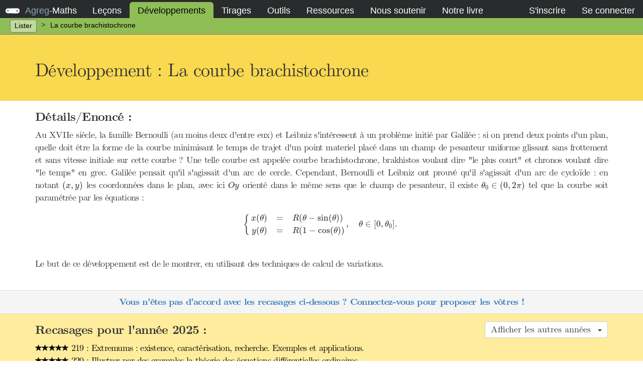

--- FILE ---
content_type: text/html; charset=UTF-8
request_url: https://agreg-maths.fr/developpements/1273
body_size: 6162
content:
<!DOCTYPE html>
<html lang="fr">
<head>
    <title>La courbe brachistochrone</title>
    <meta charset="utf-8" />
    <meta name="viewport" content="width=device-width, initial-scale=1">
    <meta name="csrf-token" content="jAuWCcTd3eBV4La9ljf8XU0lCpQbQilBkMz9Pb9d" />
    <meta name="description" content="Au XVIIe siècle, la famille Bernoulli (au moins deux d'entre eux) et Leibniz s'intéressent à un problème initié par Galilée : si on prend deux points d'un plan, quelle doit être la forme de la courbe minimisant le temps de trajet d'un point materiel placé dans un champ de pesanteur uniforme glissant sans frottement et sans vitesse initiale sur cette courbe ? Une telle courbe est appelée courbe brachistochrone, brakhistos voulant dire "le plus court" et chronos voulant dire "le temps" en grec. Galilée pensait qu'il s'agissait d'un arc de cercle. Cependant, Bernoulli et Leibniz ont prouvé qu'il s'agissait d'un arc de cycloïde : en notant $(x,y)$ les coordonnées dans le plan, avec ici $Oy$ orienté dans le même sens que le champ de pesanteur, il existe $\theta_0 \in (0,2\pi)$ tel que la courbe soit paramétrée par les équations :
$$
    \left\{
    \begin{array}{rcl}
       x(\theta)  & = & R(\theta - \sin(\theta)) \\
       y(\theta)  & = & R(1-\cos(\theta))
    \end{array}, \quad \theta \in [0,\theta_0].
    \right.
$$
Le but de ce développement est de le montrer, en utilisant des techniques de calcul de variations." />
    <link rel="apple-touch-icon" sizes="57x57" href="/assets/favicon/apple-icon-57x57.png">
    <link rel="apple-touch-icon" sizes="60x60" href="/assets/favicon/apple-icon-60x60.png">
    <link rel="apple-touch-icon" sizes="72x72" href="/assets/favicon/apple-icon-72x72.png">
    <link rel="apple-touch-icon" sizes="76x76" href="/assets/favicon/apple-icon-76x76.png">
    <link rel="icon" type="image/png" sizes="192x192"  href="/assets/favicon/android-icon-192x192.png">
    <link rel="icon" type="image/png" sizes="32x32" href="/assets/favicon/favicon-32x32.png">
    <link rel="icon" type="image/png" sizes="96x96" href="/assets/favicon/favicon-96x96.png">
    <link rel="icon" type="image/png" sizes="16x16" href="/assets/favicon/favicon-16x16.png">
    <link rel="manifest" href="/assets/favicon/manifest.json">
    <meta name="msapplication-TileColor" content="#ffffff">
    <meta name="msapplication-TileImage" content="/assets/favicon/ms-icon-144x144.png">
    <meta name="theme-color" content="#ffffff">

    <link media="all" type="text/css" rel="stylesheet" href="https://agreg-maths.fr/assets/css/default.css">
<link media="all" type="text/css" rel="stylesheet" href="https://agreg-maths.fr/assets/css/formValidation.css">
<link media="all" type="text/css" rel="stylesheet" href="https://agreg-maths.fr/assets/css/cmun-serif.css">
<link media="all" type="text/css" rel="stylesheet" href="https://agreg-maths.fr/assets/css/debugbar.css">

</head>
<body>
    
<nav id="navbar">
    <div class="container-fluid">
        <div id="header">
            <button type="button" class="collapsed" data-toggle="collapse" data-target="#navbar-collapsable" aria-expanded="false">
                <span class="sr-only">Activer la navigation</span>
                <span class="icon-bar"></span>
                <span class="icon-bar"></span>
                <span class="icon-bar"></span>
            </button>
            <div id="couteau-suisse">
              <div id="outil1"></div>
              <div id="outil2"></div>
              <div id="outil3"></div>
            </div>
            <a href="/">
                <span>Agreg</span>-<span>Maths</span>
            </a>
        </div>

        <div class="collapse navbar-collapse" id="navbar-collapsable">
            <ul>
                <li >
                    <a href="https://agreg-maths.fr/lecons/annee/2025">Le&ccedil;ons</a>
                </li>
                <li class="active">
                    <a href="https://agreg-maths.fr/developpements">D&eacute;veloppements</a>
                </li>
                <li >
                    <a href="https://agreg-maths.fr/tirages">
                        Tirages
                    </a>
                </li>
                <li >
                    <a href="https://agreg-maths.fr/outils/rekasator/2025">Outils</a>
                </li>
                                <li >
                    <a href="https://agreg-maths.fr/ressources/retours">Ressources</a>
                </li>
                <li>
                    <a href="https://agreg-maths.fr/soutien">Nous soutenir</a>
                </li>
                <li>
                    <a href="https://agreg-maths.fr/livre">Notre livre</a>
                </li>
            </ul>

            <ul>
                            <li >
                    <a href="https://agreg-maths.fr/register" id="navbar-register-link">S'inscrire</a>
                </li>
                <li >
                    <a href="https://agreg-maths.fr/login" id="navbar-login-link" class="login-modal-toggle">Se connecter</a>
                </li>
                        </ul>
        </div>
    </div>
</nav>

<nav id="subnavbar">
    <div class="container-fluid">
        <div id="subnavbar-header">
            <span>Navigation</span>
            <button type="button" class="collapsed" data-toggle="collapse" data-target="#subnavbar-collapsable" aria-expanded="false">
                <span class="sr-only">Activer la sous-navigation</span>
                <span class="icon-bar"></span>
                <span class="icon-bar"></span>
                <span class="icon-bar"></span>
            </button>
        </div>

        <div class="collapse navbar-collapse" id="subnavbar-collapsable">
            <ul>
                <li class="active clickable">
                    <a href="https://agreg-maths.fr/developpements">Lister</a>
                </li>
                <li class="separator"></li>
                <li>La courbe brachistochrone</li>
            </ul>
        </div>
    </div>
</nav>


    
    <section id="developpement" class="developpement">
    <div class="jumbotron">
    <div class="container">
        <h1>Développement :
            La courbe brachistochrone
                    </h1>

            </div>
    </div>





    <div class="strip" id="details">
    <div class="container">
        <h2>Détails/Enoncé : </h2>
        <p>
            Au XVIIe siècle, la famille Bernoulli (au moins deux d'entre eux) et Leibniz s'intéressent à un problème initié par Galilée : si on prend deux points d'un plan, quelle doit être la forme de la courbe minimisant le temps de trajet d'un point materiel placé dans un champ de pesanteur uniforme glissant sans frottement et sans vitesse initiale sur cette courbe ? Une telle courbe est appelée courbe brachistochrone, brakhistos voulant dire "le plus court" et chronos voulant dire "le temps" en grec. Galilée pensait qu'il s'agissait d'un arc de cercle. Cependant, Bernoulli et Leibniz ont prouvé qu'il s'agissait d'un arc de cycloïde : en notant $(x,y)$ les coordonnées dans le plan, avec ici $Oy$ orienté dans le même sens que le champ de pesanteur, il existe $\theta_0 \in (0,2\pi)$ tel que la courbe soit paramétrée par les équations :<br />
$$<br />
    \left\{<br />
    \begin{array}{rcl}<br />
       x(\theta)  & = & R(\theta - \sin(\theta)) \\<br />
       y(\theta)  & = & R(1-\cos(\theta))<br />
    \end{array}, \quad \theta \in [0,\theta_0].<br />
    \right.<br />
$$<br />
Le but de ce développement est de le montrer, en utilisant des techniques de calcul de variations.
        </p>
    </div>
    </div>

    <div class="strip" id="votes">
    <div class="container" id="show-votes">
        <p>
            <a href="http://www.agreg.fr/login" class="login-modal-toggle">
                Vous n'êtes pas d'accord avec les recasages ci-dessous ? Connectez-vous pour proposer les vôtres !
            </a>
        </p>
    </div>
    </div>


    <div class="strip" id="lecons">
    <div class="container">
        <h2>
            <button class="collapsed" data-target="#old-lecons" data-toggle="collapse" aria-expanded="false" aria-controls="old-lecons" role="button">
                Afficher les autres années &nbsp;<span></span>
            </button>
            Recasages pour l'année 2025 :
        </h2>
        <ul>
                            <li>
                <a href="https://agreg-maths.fr/lecons/1532">
                    <span class="display-rating"><span class="glyphicon glyphicon-star"></span><span class="glyphicon glyphicon-star"></span><span class="glyphicon glyphicon-star"></span><span class="glyphicon glyphicon-star"></span><span class="glyphicon glyphicon-star"></span></span>
                    219 : Extremums : existence, caract&eacute;risation, recherche. Exemples et applications.
                </a>
            </li>
                    <li>
                <a href="https://agreg-maths.fr/lecons/1533">
                    <span class="display-rating"><span class="glyphicon glyphicon-star"></span><span class="glyphicon glyphicon-star"></span><span class="glyphicon glyphicon-star"></span><span class="glyphicon glyphicon-star"></span><span class="glyphicon glyphicon-star"></span></span>
                    220 : Illustrer par des exemples la th&eacute;orie des &eacute;quations diff&eacute;rentielles ordinaires.
                </a>
            </li>
                    <li>
                <a href="https://agreg-maths.fr/lecons/1539">
                    <span class="display-rating"><span class="glyphicon glyphicon-star"></span><span class="glyphicon glyphicon-star"></span><span class="glyphicon glyphicon-star"></span><span class="glyphicon glyphicon-star"></span><span class="glyphicon glyphicon-star-empty"></span></span>
                    229 : Fonctions monotones. Fonctions convexes. Exemples et applications.
                </a>
            </li>
                    <li>
                <a href="https://agreg-maths.fr/lecons/1550">
                    <span class="display-rating"><span class="glyphicon glyphicon-star"></span><span class="glyphicon glyphicon-star"></span><span class="glyphicon glyphicon-star"></span><span class="glyphicon glyphicon-star"></span><span class="glyphicon glyphicon-star-empty"></span></span>
                    253 : Utilisation de la notion de convexit&eacute; en analyse.
                </a>
            </li>
                        </ul>
    </div>
    <div class="container collapse" id="old-lecons">
        <h2>Autres années : </h2>
        <ul>
                                                    <li>
                <a href="https://agreg-maths.fr/lecons/1462">
                    <span class="display-rating"><span class="glyphicon glyphicon-star"></span><span class="glyphicon glyphicon-star"></span><span class="glyphicon glyphicon-star"></span><span class="glyphicon glyphicon-star"></span><span class="glyphicon glyphicon-star"></span></span>
                    (2024)
                    219 : Extremums : existence, caract&eacute;risation, recherche. Exemples et applications.
                </a>
            </li>
                    <li>
                <a href="https://agreg-maths.fr/lecons/1463">
                    <span class="display-rating"><span class="glyphicon glyphicon-star"></span><span class="glyphicon glyphicon-star"></span><span class="glyphicon glyphicon-star"></span><span class="glyphicon glyphicon-star"></span><span class="glyphicon glyphicon-star"></span></span>
                    (2024)
                    220 : Illustrer par des exemples la th&eacute;orie des &eacute;quations diff&eacute;rentielles ordinaires.
                </a>
            </li>
                    <li>
                <a href="https://agreg-maths.fr/lecons/1481">
                    <span class="display-rating"><span class="glyphicon glyphicon-star"></span><span class="glyphicon glyphicon-star"></span><span class="glyphicon glyphicon-star"></span><span class="glyphicon glyphicon-star"></span><span class="glyphicon glyphicon-star-empty"></span></span>
                    (2024)
                    253 : Utilisation de la notion de convexit&eacute; en analyse.
                </a>
            </li>
                    <li>
                <a href="https://agreg-maths.fr/lecons/1469">
                    <span class="display-rating"><span class="glyphicon glyphicon-star"></span><span class="glyphicon glyphicon-star"></span><span class="glyphicon glyphicon-star"></span><span class="glyphicon glyphicon-star"></span><span class="glyphicon glyphicon-star-empty"></span></span>
                    (2024)
                    229 : Fonctions monotones. Fonctions convexes. Exemples et applications.
                </a>
            </li>
                                </ul>
    </div>
    </div>


    <div class="strip" id="versions">
    <div class="container">
        <h2>
            Versions :
                    </h2>
                            <div class="version">
    <div class="in" data-target="#version-4624" data-toggle="collapse" aria-expanded="false" aria-controls="version-4624" role="button">
                <h3>
                            Version de Matoumatheux
                        <span class="caret"></span>
        </h3>

    </div>
    <div class="collapse in" id="version-4624">
        <ul>
            <li>
                <strong>Auteur :</strong>
		                <div>
                    <a href="https://agreg-maths.fr/users/67065">Matoumatheux</a>
                </div>
		            </li>

                        <li>
                <strong>Remarque :</strong>
                <div>
                    Le livre de Testard donne ce résultat en exercices, dans une rubrique consacrée aux calculs de variations et aux équations d'Euler-Lagrange. Si vous voulez plus de détails, vous pourrez trouver un très bon article à cette adresse : http://arxiv.org/pdf/1001.2181v2.pdf<br />
<br />
Enjoy !<br />
<br />
Crash-testé en oral blanc : le jury trouvait que je ne l'ai pas assez bien motivé dans ma leçon (convexité en analyse) j'ai donc modifié le document afin que cela soit plus clair qu'il rentre dans les leçons d'extrema et de convexité.
                </div>
            </li>
            
                        <li>
                <strong>Référence :</strong>
                <ul>
                                    <li>
                        <a href="https://agreg-maths.fr/ressources/references/170">Analyse math&eacute;matique, Testard</a>
                    </li>
                                </ul>
            </li>
            

                        <li>
                <strong>Fichier :</strong>
                <ul>
                                    <li>
                        <a href="/uploads/versions/4624/Courbe brachistochrone.pdf">
                            
            <i class="fa fa-1x fa-file-pdf-o"></i>&nbsp;
                            Courbe brachistochrone.pdf
                        </a>
                    </li>
                                </ul>
            </li>
                    </ul>
    </div>
</div>
                </div>
    </div>

        <div class="strip" id="references">
        <div class="container">
            <h2>
            Références utilisées dans les versions de ce développement :
            </h2>
                            <a href="https://agreg-maths.fr/ressources/references/170">Analyse math&eacute;matique</a>, Testard (utilisée dans 5 versions au total) <br>
            
        </div>
    </div>

</section>

<div class="modal fade bs-example-modal-sm" id="login-modal" tabindex="-1" role="dialog" aria-labelledby="login-label">
    <div class="modal-dialog" role="document">
        <div class="modal-content">
            <div class="modal-header">
                <button type="button" class="close" data-dismiss="modal" aria-label="Close"><span aria-hidden="true">&times;</span></button>
                <h4 class="modal-title" id="login-label">Connexion</h4>
            </div>
            <div class="modal-body">
                <form method="POST" action="https://agreg-maths.fr/login" accept-charset="UTF-8" class="form-horizontal"><input name="_token" type="hidden" value="jAuWCcTd3eBV4La9ljf8XU0lCpQbQilBkMz9Pb9d">
                    
        <div class="form-group">
            <label class="col-md-2 control-label" for="login">Login :</label> 
            <div class=" col-md-10">
                <input class="form-control" placeholder="Login" name="login" type="text">
                
            </div>
        </div>
                    
        <div class="form-group">
            <label class="col-md-2 control-label" for="password">Mot de passe :</label> 
            <div class=" col-md-10">
                <input class="form-control" placeholder="Mot de passe" name="password" type="password" value="">
                
            </div>
        </div>

                    <div class="form-group">
                        <div class="col-md-10">
                            
                <div class="checkbox">
                    <label>
                        <input name="remember" type="checkbox" value="1">
                        Se souvenir de moi
                    </label>
                </div>
                        </div>
                        <div class="col-md-2">
                            <a class="btn btn-link pull-right" href="https://agreg-maths.fr/password/reset">Mot de passe oublié ?</a>
                        </div>
                    </div>

                    <div class="form-group">
                        <div class="col-md-12">
                            <input class="btn btn-primary btn-lg center-block" type="submit" value="Connexion">
                        </div>
                    </div>
                </form>
            </div>
            <div class="modal-footer" style="text-align:center;">
                Vous n'avez pas de compte ? <a href="https://agreg-maths.fr/register" class="btn-link">S'inscrire >></a>
            </div>
        </div>
    </div>
</div>

<div class="modal fade bs-example-modal-sm" id="register-modal" tabindex="-1" role="dialog" aria-labelledby="register-label">
    <div class="modal-dialog" role="document">
        <div class="modal-content">
            <div class="modal-header">
                <button type="button" class="close" data-dismiss="modal" aria-label="Close"><span aria-hidden="true">&times;</span></button>
                <h4 class="modal-title" id="login-label">Inscription</h4>
            </div>
            <div class="modal-body">
                <form method="POST" action="https://agreg-maths.fr/register" accept-charset="UTF-8" class="form-horizontal"><input name="_token" type="hidden" value="jAuWCcTd3eBV4La9ljf8XU0lCpQbQilBkMz9Pb9d">

                    
        <div class="form-group">
            <label class="col-md-2 control-label" for="name">Nom :</label> 
            <div class=" col-md-10">
                <input class="form-control" placeholder="Nom" name="name" type="text">
                
            </div>
        </div>
                    
        <div class="form-group">
            <label class="col-md-2 control-label" for="email">Email :</label> 
            <div class=" col-md-10">
                <input class="form-control" placeholder="Email" name="email" type="email">
                
            </div>
        </div>
                    
        <div class="form-group">
            <label class="col-md-2 control-label" for="password">Mot de passe :</label> 
            <div class=" col-md-10">
                <input class="form-control" placeholder="Mot de passe" name="password" type="password" value="">
                
            </div>
        </div>
                    
        <div class="form-group">
            <label class="col-md-2 control-label" for="password_confirmation">Confirmer :</label> 
            <div class=" col-md-10">
                <input class="form-control" placeholder="Confirmer" name="password_confirmation" type="password" value="">
                
            </div>
        </div>
                    
        <div class="form-group">
            <label class="col-md-2 control-label" for="captcha">82+9= :</label> 
            <div class=" col-md-10">
                <input class="form-control" placeholder="82+9=" name="captcha" type="text">
                
            </div>
        </div>

                    <script src="https://www.google.com/recaptcha/api.js"></script>
                    <div class="g-recaptcha" data-sitekey="6LdyngspAAAAALJ06-XW_Txju3fOLuDeuePISVWM" data-callback="onRecaptchaSuccess"></div>

                    <input id="recaptchaResponse" name="recaptcha_response" type="hidden">

                    <script>
                        function onRecaptchaSuccess(response) {
                            // The user has successfully completed the reCAPTCHA verification
                            // You can now proceed with your desired action
                            console.log('reCAPTCHA verification successful');
                            console.log('Response:', response);
                            document.getElementById('recaptchaResponse').value = response;
                            const button = document.getElementById("submitBtn");
                            button.style.display = "block";
                        }
                     </script>

                    <div class="form-group">
                        <div class="col-md-12">
                            <button id="submitBtn" type="submit" class="btn btn-primary btn-lg center-block" style="display: none;">S'inscrire</button>
                                                    </div>
                    </div>

                </form>
            </div>
            <div class="modal-footer" style="text-align:center;">
                Vous avez déjà un compte ? <a href="https://agreg-maths.fr/login" class="btn-link">Connectez-vous >></a>
            </div>
        </div>
    </div>
</div>
<div class="modal fade" id="modal-developpement"></div>
<div class="modal fade" id="modal-developpement-delete">
    <div class="modal-dialog">
        <div class="modal-content panel-danger">
            <div class="modal-header panel-heading">
                <button type="button" class="close" data-dismiss="modal">
                    ×
                </button>

                <h4 class="modal-title">Confirmer la suppresion</h4>
            </div>
            <div class="modal-body">
                <p class="lead">
                    Attention, ce d&eacute;veloppement est utilis&eacute; dans des le&ccedil;ons de votre couplage. Voulez-vous quand m&ecirc;me le supprimer de votre couplage ?
                </p>
            </div>

            <div class="modal-footer">
                            <button type="button" class="btn btn-default" data-dismiss="modal">Annuler</button>
                <button type="submit" class="btn btn-danger">Oui</button>
                        </div>
        </div>
    </div>
</div>

    <div class="modal fade" id="modal-livre" tabindex="-2" role="dialog" aria-hidden="false">
    <div class="modal-dialog modal-lg">
        <div class="modal-content panel-primary">
            <div class="modal-header panel-heading">
                <button type="button" class="close" data-dismiss="modal">
                    ×
                </button>

                <h4 class="modal-title">Notre livre est édité !</h4>
            </div>
            <div class="modal-body">
<div class="row">
    <div class="col-sm-7">
		<img src="https://www.editions-ellipses.fr/34401-large_default/l-oral-a-l-agregation-de-mathematiques-une-selection-de-developpements.jpg" class="img-fluid" style="max-height:50vh"/>
    </div>
    <div class="col-sm-5">
		<br />
                Après plus d'un an et demi d'écriture, notre livre voit enfin le jour !<br />
                Cet ouvrage a été relu par des agrégatifs comme vous pour en faire un outil le plus utile possible !
		<br /><br />
		Cet ouvrage propose une liste de développements analysés finement, replacés dans un contexte global listant le plus exhaustivement possible les imbrications des résultats avec le reste du monde mathématique. Le lecteur trouvera dans cet ouvrage toute les techniques fondamentales de preuve ainsi que des entraînements complets et pédagogiques afin d’être préparé au mieux pour le concours de l’agrégation de mathématiques.
    </div>
</div>
            </div>
            <div class="modal-footer">
                <a href="https://agreg-maths.fr/livre" class="btn btn-lg btn-primary">En savoir plus !</a>
            </div>
        </div>
    </div>
</div>

    <script src="https://agreg-maths.fr/assets/js/default.js"></script>

    <script type="text/javascript">
var couplageAjaxUrl = "https://agreg-maths.fr/couplages/user/ajax";
</script>
        <script type="text/javascript" async  src="https://cdnjs.cloudflare.com/ajax/libs/mathjax/2.7.1/MathJax.js?config=TeX-MML-AM_CHTML"></script>
    <script type="text/x-mathjax-config">
        MathJax.Hub.Config({tex2jax: {inlineMath: [['$','$'], ['\\(','\\)']]}});
    </script>
    
        <!-- Piwik -->
    <script type="text/javascript">
      var _paq = _paq || [];
            _paq.push(['trackPageView']);
      _paq.push(['enableLinkTracking']);
      (function() {
        var u="//agreg-maths.fr/analytics/";
        _paq.push(['setTrackerUrl', u+'piwik.php']);
        _paq.push(['setSiteId', '1']);
        var d=document, g=d.createElement('script'), s=d.getElementsByTagName('script')[0];
        g.type='text/javascript'; g.async=true; g.defer=true; g.src=u+'piwik.js'; s.parentNode.insertBefore(g,s);
      })();
    </script>
    </body>


--- FILE ---
content_type: text/html; charset=utf-8
request_url: https://www.google.com/recaptcha/api2/anchor?ar=1&k=6LdyngspAAAAALJ06-XW_Txju3fOLuDeuePISVWM&co=aHR0cHM6Ly9hZ3JlZy1tYXRocy5mcjo0NDM.&hl=en&v=PoyoqOPhxBO7pBk68S4YbpHZ&size=normal&anchor-ms=20000&execute-ms=30000&cb=unwadtdfwg77
body_size: 49436
content:
<!DOCTYPE HTML><html dir="ltr" lang="en"><head><meta http-equiv="Content-Type" content="text/html; charset=UTF-8">
<meta http-equiv="X-UA-Compatible" content="IE=edge">
<title>reCAPTCHA</title>
<style type="text/css">
/* cyrillic-ext */
@font-face {
  font-family: 'Roboto';
  font-style: normal;
  font-weight: 400;
  font-stretch: 100%;
  src: url(//fonts.gstatic.com/s/roboto/v48/KFO7CnqEu92Fr1ME7kSn66aGLdTylUAMa3GUBHMdazTgWw.woff2) format('woff2');
  unicode-range: U+0460-052F, U+1C80-1C8A, U+20B4, U+2DE0-2DFF, U+A640-A69F, U+FE2E-FE2F;
}
/* cyrillic */
@font-face {
  font-family: 'Roboto';
  font-style: normal;
  font-weight: 400;
  font-stretch: 100%;
  src: url(//fonts.gstatic.com/s/roboto/v48/KFO7CnqEu92Fr1ME7kSn66aGLdTylUAMa3iUBHMdazTgWw.woff2) format('woff2');
  unicode-range: U+0301, U+0400-045F, U+0490-0491, U+04B0-04B1, U+2116;
}
/* greek-ext */
@font-face {
  font-family: 'Roboto';
  font-style: normal;
  font-weight: 400;
  font-stretch: 100%;
  src: url(//fonts.gstatic.com/s/roboto/v48/KFO7CnqEu92Fr1ME7kSn66aGLdTylUAMa3CUBHMdazTgWw.woff2) format('woff2');
  unicode-range: U+1F00-1FFF;
}
/* greek */
@font-face {
  font-family: 'Roboto';
  font-style: normal;
  font-weight: 400;
  font-stretch: 100%;
  src: url(//fonts.gstatic.com/s/roboto/v48/KFO7CnqEu92Fr1ME7kSn66aGLdTylUAMa3-UBHMdazTgWw.woff2) format('woff2');
  unicode-range: U+0370-0377, U+037A-037F, U+0384-038A, U+038C, U+038E-03A1, U+03A3-03FF;
}
/* math */
@font-face {
  font-family: 'Roboto';
  font-style: normal;
  font-weight: 400;
  font-stretch: 100%;
  src: url(//fonts.gstatic.com/s/roboto/v48/KFO7CnqEu92Fr1ME7kSn66aGLdTylUAMawCUBHMdazTgWw.woff2) format('woff2');
  unicode-range: U+0302-0303, U+0305, U+0307-0308, U+0310, U+0312, U+0315, U+031A, U+0326-0327, U+032C, U+032F-0330, U+0332-0333, U+0338, U+033A, U+0346, U+034D, U+0391-03A1, U+03A3-03A9, U+03B1-03C9, U+03D1, U+03D5-03D6, U+03F0-03F1, U+03F4-03F5, U+2016-2017, U+2034-2038, U+203C, U+2040, U+2043, U+2047, U+2050, U+2057, U+205F, U+2070-2071, U+2074-208E, U+2090-209C, U+20D0-20DC, U+20E1, U+20E5-20EF, U+2100-2112, U+2114-2115, U+2117-2121, U+2123-214F, U+2190, U+2192, U+2194-21AE, U+21B0-21E5, U+21F1-21F2, U+21F4-2211, U+2213-2214, U+2216-22FF, U+2308-230B, U+2310, U+2319, U+231C-2321, U+2336-237A, U+237C, U+2395, U+239B-23B7, U+23D0, U+23DC-23E1, U+2474-2475, U+25AF, U+25B3, U+25B7, U+25BD, U+25C1, U+25CA, U+25CC, U+25FB, U+266D-266F, U+27C0-27FF, U+2900-2AFF, U+2B0E-2B11, U+2B30-2B4C, U+2BFE, U+3030, U+FF5B, U+FF5D, U+1D400-1D7FF, U+1EE00-1EEFF;
}
/* symbols */
@font-face {
  font-family: 'Roboto';
  font-style: normal;
  font-weight: 400;
  font-stretch: 100%;
  src: url(//fonts.gstatic.com/s/roboto/v48/KFO7CnqEu92Fr1ME7kSn66aGLdTylUAMaxKUBHMdazTgWw.woff2) format('woff2');
  unicode-range: U+0001-000C, U+000E-001F, U+007F-009F, U+20DD-20E0, U+20E2-20E4, U+2150-218F, U+2190, U+2192, U+2194-2199, U+21AF, U+21E6-21F0, U+21F3, U+2218-2219, U+2299, U+22C4-22C6, U+2300-243F, U+2440-244A, U+2460-24FF, U+25A0-27BF, U+2800-28FF, U+2921-2922, U+2981, U+29BF, U+29EB, U+2B00-2BFF, U+4DC0-4DFF, U+FFF9-FFFB, U+10140-1018E, U+10190-1019C, U+101A0, U+101D0-101FD, U+102E0-102FB, U+10E60-10E7E, U+1D2C0-1D2D3, U+1D2E0-1D37F, U+1F000-1F0FF, U+1F100-1F1AD, U+1F1E6-1F1FF, U+1F30D-1F30F, U+1F315, U+1F31C, U+1F31E, U+1F320-1F32C, U+1F336, U+1F378, U+1F37D, U+1F382, U+1F393-1F39F, U+1F3A7-1F3A8, U+1F3AC-1F3AF, U+1F3C2, U+1F3C4-1F3C6, U+1F3CA-1F3CE, U+1F3D4-1F3E0, U+1F3ED, U+1F3F1-1F3F3, U+1F3F5-1F3F7, U+1F408, U+1F415, U+1F41F, U+1F426, U+1F43F, U+1F441-1F442, U+1F444, U+1F446-1F449, U+1F44C-1F44E, U+1F453, U+1F46A, U+1F47D, U+1F4A3, U+1F4B0, U+1F4B3, U+1F4B9, U+1F4BB, U+1F4BF, U+1F4C8-1F4CB, U+1F4D6, U+1F4DA, U+1F4DF, U+1F4E3-1F4E6, U+1F4EA-1F4ED, U+1F4F7, U+1F4F9-1F4FB, U+1F4FD-1F4FE, U+1F503, U+1F507-1F50B, U+1F50D, U+1F512-1F513, U+1F53E-1F54A, U+1F54F-1F5FA, U+1F610, U+1F650-1F67F, U+1F687, U+1F68D, U+1F691, U+1F694, U+1F698, U+1F6AD, U+1F6B2, U+1F6B9-1F6BA, U+1F6BC, U+1F6C6-1F6CF, U+1F6D3-1F6D7, U+1F6E0-1F6EA, U+1F6F0-1F6F3, U+1F6F7-1F6FC, U+1F700-1F7FF, U+1F800-1F80B, U+1F810-1F847, U+1F850-1F859, U+1F860-1F887, U+1F890-1F8AD, U+1F8B0-1F8BB, U+1F8C0-1F8C1, U+1F900-1F90B, U+1F93B, U+1F946, U+1F984, U+1F996, U+1F9E9, U+1FA00-1FA6F, U+1FA70-1FA7C, U+1FA80-1FA89, U+1FA8F-1FAC6, U+1FACE-1FADC, U+1FADF-1FAE9, U+1FAF0-1FAF8, U+1FB00-1FBFF;
}
/* vietnamese */
@font-face {
  font-family: 'Roboto';
  font-style: normal;
  font-weight: 400;
  font-stretch: 100%;
  src: url(//fonts.gstatic.com/s/roboto/v48/KFO7CnqEu92Fr1ME7kSn66aGLdTylUAMa3OUBHMdazTgWw.woff2) format('woff2');
  unicode-range: U+0102-0103, U+0110-0111, U+0128-0129, U+0168-0169, U+01A0-01A1, U+01AF-01B0, U+0300-0301, U+0303-0304, U+0308-0309, U+0323, U+0329, U+1EA0-1EF9, U+20AB;
}
/* latin-ext */
@font-face {
  font-family: 'Roboto';
  font-style: normal;
  font-weight: 400;
  font-stretch: 100%;
  src: url(//fonts.gstatic.com/s/roboto/v48/KFO7CnqEu92Fr1ME7kSn66aGLdTylUAMa3KUBHMdazTgWw.woff2) format('woff2');
  unicode-range: U+0100-02BA, U+02BD-02C5, U+02C7-02CC, U+02CE-02D7, U+02DD-02FF, U+0304, U+0308, U+0329, U+1D00-1DBF, U+1E00-1E9F, U+1EF2-1EFF, U+2020, U+20A0-20AB, U+20AD-20C0, U+2113, U+2C60-2C7F, U+A720-A7FF;
}
/* latin */
@font-face {
  font-family: 'Roboto';
  font-style: normal;
  font-weight: 400;
  font-stretch: 100%;
  src: url(//fonts.gstatic.com/s/roboto/v48/KFO7CnqEu92Fr1ME7kSn66aGLdTylUAMa3yUBHMdazQ.woff2) format('woff2');
  unicode-range: U+0000-00FF, U+0131, U+0152-0153, U+02BB-02BC, U+02C6, U+02DA, U+02DC, U+0304, U+0308, U+0329, U+2000-206F, U+20AC, U+2122, U+2191, U+2193, U+2212, U+2215, U+FEFF, U+FFFD;
}
/* cyrillic-ext */
@font-face {
  font-family: 'Roboto';
  font-style: normal;
  font-weight: 500;
  font-stretch: 100%;
  src: url(//fonts.gstatic.com/s/roboto/v48/KFO7CnqEu92Fr1ME7kSn66aGLdTylUAMa3GUBHMdazTgWw.woff2) format('woff2');
  unicode-range: U+0460-052F, U+1C80-1C8A, U+20B4, U+2DE0-2DFF, U+A640-A69F, U+FE2E-FE2F;
}
/* cyrillic */
@font-face {
  font-family: 'Roboto';
  font-style: normal;
  font-weight: 500;
  font-stretch: 100%;
  src: url(//fonts.gstatic.com/s/roboto/v48/KFO7CnqEu92Fr1ME7kSn66aGLdTylUAMa3iUBHMdazTgWw.woff2) format('woff2');
  unicode-range: U+0301, U+0400-045F, U+0490-0491, U+04B0-04B1, U+2116;
}
/* greek-ext */
@font-face {
  font-family: 'Roboto';
  font-style: normal;
  font-weight: 500;
  font-stretch: 100%;
  src: url(//fonts.gstatic.com/s/roboto/v48/KFO7CnqEu92Fr1ME7kSn66aGLdTylUAMa3CUBHMdazTgWw.woff2) format('woff2');
  unicode-range: U+1F00-1FFF;
}
/* greek */
@font-face {
  font-family: 'Roboto';
  font-style: normal;
  font-weight: 500;
  font-stretch: 100%;
  src: url(//fonts.gstatic.com/s/roboto/v48/KFO7CnqEu92Fr1ME7kSn66aGLdTylUAMa3-UBHMdazTgWw.woff2) format('woff2');
  unicode-range: U+0370-0377, U+037A-037F, U+0384-038A, U+038C, U+038E-03A1, U+03A3-03FF;
}
/* math */
@font-face {
  font-family: 'Roboto';
  font-style: normal;
  font-weight: 500;
  font-stretch: 100%;
  src: url(//fonts.gstatic.com/s/roboto/v48/KFO7CnqEu92Fr1ME7kSn66aGLdTylUAMawCUBHMdazTgWw.woff2) format('woff2');
  unicode-range: U+0302-0303, U+0305, U+0307-0308, U+0310, U+0312, U+0315, U+031A, U+0326-0327, U+032C, U+032F-0330, U+0332-0333, U+0338, U+033A, U+0346, U+034D, U+0391-03A1, U+03A3-03A9, U+03B1-03C9, U+03D1, U+03D5-03D6, U+03F0-03F1, U+03F4-03F5, U+2016-2017, U+2034-2038, U+203C, U+2040, U+2043, U+2047, U+2050, U+2057, U+205F, U+2070-2071, U+2074-208E, U+2090-209C, U+20D0-20DC, U+20E1, U+20E5-20EF, U+2100-2112, U+2114-2115, U+2117-2121, U+2123-214F, U+2190, U+2192, U+2194-21AE, U+21B0-21E5, U+21F1-21F2, U+21F4-2211, U+2213-2214, U+2216-22FF, U+2308-230B, U+2310, U+2319, U+231C-2321, U+2336-237A, U+237C, U+2395, U+239B-23B7, U+23D0, U+23DC-23E1, U+2474-2475, U+25AF, U+25B3, U+25B7, U+25BD, U+25C1, U+25CA, U+25CC, U+25FB, U+266D-266F, U+27C0-27FF, U+2900-2AFF, U+2B0E-2B11, U+2B30-2B4C, U+2BFE, U+3030, U+FF5B, U+FF5D, U+1D400-1D7FF, U+1EE00-1EEFF;
}
/* symbols */
@font-face {
  font-family: 'Roboto';
  font-style: normal;
  font-weight: 500;
  font-stretch: 100%;
  src: url(//fonts.gstatic.com/s/roboto/v48/KFO7CnqEu92Fr1ME7kSn66aGLdTylUAMaxKUBHMdazTgWw.woff2) format('woff2');
  unicode-range: U+0001-000C, U+000E-001F, U+007F-009F, U+20DD-20E0, U+20E2-20E4, U+2150-218F, U+2190, U+2192, U+2194-2199, U+21AF, U+21E6-21F0, U+21F3, U+2218-2219, U+2299, U+22C4-22C6, U+2300-243F, U+2440-244A, U+2460-24FF, U+25A0-27BF, U+2800-28FF, U+2921-2922, U+2981, U+29BF, U+29EB, U+2B00-2BFF, U+4DC0-4DFF, U+FFF9-FFFB, U+10140-1018E, U+10190-1019C, U+101A0, U+101D0-101FD, U+102E0-102FB, U+10E60-10E7E, U+1D2C0-1D2D3, U+1D2E0-1D37F, U+1F000-1F0FF, U+1F100-1F1AD, U+1F1E6-1F1FF, U+1F30D-1F30F, U+1F315, U+1F31C, U+1F31E, U+1F320-1F32C, U+1F336, U+1F378, U+1F37D, U+1F382, U+1F393-1F39F, U+1F3A7-1F3A8, U+1F3AC-1F3AF, U+1F3C2, U+1F3C4-1F3C6, U+1F3CA-1F3CE, U+1F3D4-1F3E0, U+1F3ED, U+1F3F1-1F3F3, U+1F3F5-1F3F7, U+1F408, U+1F415, U+1F41F, U+1F426, U+1F43F, U+1F441-1F442, U+1F444, U+1F446-1F449, U+1F44C-1F44E, U+1F453, U+1F46A, U+1F47D, U+1F4A3, U+1F4B0, U+1F4B3, U+1F4B9, U+1F4BB, U+1F4BF, U+1F4C8-1F4CB, U+1F4D6, U+1F4DA, U+1F4DF, U+1F4E3-1F4E6, U+1F4EA-1F4ED, U+1F4F7, U+1F4F9-1F4FB, U+1F4FD-1F4FE, U+1F503, U+1F507-1F50B, U+1F50D, U+1F512-1F513, U+1F53E-1F54A, U+1F54F-1F5FA, U+1F610, U+1F650-1F67F, U+1F687, U+1F68D, U+1F691, U+1F694, U+1F698, U+1F6AD, U+1F6B2, U+1F6B9-1F6BA, U+1F6BC, U+1F6C6-1F6CF, U+1F6D3-1F6D7, U+1F6E0-1F6EA, U+1F6F0-1F6F3, U+1F6F7-1F6FC, U+1F700-1F7FF, U+1F800-1F80B, U+1F810-1F847, U+1F850-1F859, U+1F860-1F887, U+1F890-1F8AD, U+1F8B0-1F8BB, U+1F8C0-1F8C1, U+1F900-1F90B, U+1F93B, U+1F946, U+1F984, U+1F996, U+1F9E9, U+1FA00-1FA6F, U+1FA70-1FA7C, U+1FA80-1FA89, U+1FA8F-1FAC6, U+1FACE-1FADC, U+1FADF-1FAE9, U+1FAF0-1FAF8, U+1FB00-1FBFF;
}
/* vietnamese */
@font-face {
  font-family: 'Roboto';
  font-style: normal;
  font-weight: 500;
  font-stretch: 100%;
  src: url(//fonts.gstatic.com/s/roboto/v48/KFO7CnqEu92Fr1ME7kSn66aGLdTylUAMa3OUBHMdazTgWw.woff2) format('woff2');
  unicode-range: U+0102-0103, U+0110-0111, U+0128-0129, U+0168-0169, U+01A0-01A1, U+01AF-01B0, U+0300-0301, U+0303-0304, U+0308-0309, U+0323, U+0329, U+1EA0-1EF9, U+20AB;
}
/* latin-ext */
@font-face {
  font-family: 'Roboto';
  font-style: normal;
  font-weight: 500;
  font-stretch: 100%;
  src: url(//fonts.gstatic.com/s/roboto/v48/KFO7CnqEu92Fr1ME7kSn66aGLdTylUAMa3KUBHMdazTgWw.woff2) format('woff2');
  unicode-range: U+0100-02BA, U+02BD-02C5, U+02C7-02CC, U+02CE-02D7, U+02DD-02FF, U+0304, U+0308, U+0329, U+1D00-1DBF, U+1E00-1E9F, U+1EF2-1EFF, U+2020, U+20A0-20AB, U+20AD-20C0, U+2113, U+2C60-2C7F, U+A720-A7FF;
}
/* latin */
@font-face {
  font-family: 'Roboto';
  font-style: normal;
  font-weight: 500;
  font-stretch: 100%;
  src: url(//fonts.gstatic.com/s/roboto/v48/KFO7CnqEu92Fr1ME7kSn66aGLdTylUAMa3yUBHMdazQ.woff2) format('woff2');
  unicode-range: U+0000-00FF, U+0131, U+0152-0153, U+02BB-02BC, U+02C6, U+02DA, U+02DC, U+0304, U+0308, U+0329, U+2000-206F, U+20AC, U+2122, U+2191, U+2193, U+2212, U+2215, U+FEFF, U+FFFD;
}
/* cyrillic-ext */
@font-face {
  font-family: 'Roboto';
  font-style: normal;
  font-weight: 900;
  font-stretch: 100%;
  src: url(//fonts.gstatic.com/s/roboto/v48/KFO7CnqEu92Fr1ME7kSn66aGLdTylUAMa3GUBHMdazTgWw.woff2) format('woff2');
  unicode-range: U+0460-052F, U+1C80-1C8A, U+20B4, U+2DE0-2DFF, U+A640-A69F, U+FE2E-FE2F;
}
/* cyrillic */
@font-face {
  font-family: 'Roboto';
  font-style: normal;
  font-weight: 900;
  font-stretch: 100%;
  src: url(//fonts.gstatic.com/s/roboto/v48/KFO7CnqEu92Fr1ME7kSn66aGLdTylUAMa3iUBHMdazTgWw.woff2) format('woff2');
  unicode-range: U+0301, U+0400-045F, U+0490-0491, U+04B0-04B1, U+2116;
}
/* greek-ext */
@font-face {
  font-family: 'Roboto';
  font-style: normal;
  font-weight: 900;
  font-stretch: 100%;
  src: url(//fonts.gstatic.com/s/roboto/v48/KFO7CnqEu92Fr1ME7kSn66aGLdTylUAMa3CUBHMdazTgWw.woff2) format('woff2');
  unicode-range: U+1F00-1FFF;
}
/* greek */
@font-face {
  font-family: 'Roboto';
  font-style: normal;
  font-weight: 900;
  font-stretch: 100%;
  src: url(//fonts.gstatic.com/s/roboto/v48/KFO7CnqEu92Fr1ME7kSn66aGLdTylUAMa3-UBHMdazTgWw.woff2) format('woff2');
  unicode-range: U+0370-0377, U+037A-037F, U+0384-038A, U+038C, U+038E-03A1, U+03A3-03FF;
}
/* math */
@font-face {
  font-family: 'Roboto';
  font-style: normal;
  font-weight: 900;
  font-stretch: 100%;
  src: url(//fonts.gstatic.com/s/roboto/v48/KFO7CnqEu92Fr1ME7kSn66aGLdTylUAMawCUBHMdazTgWw.woff2) format('woff2');
  unicode-range: U+0302-0303, U+0305, U+0307-0308, U+0310, U+0312, U+0315, U+031A, U+0326-0327, U+032C, U+032F-0330, U+0332-0333, U+0338, U+033A, U+0346, U+034D, U+0391-03A1, U+03A3-03A9, U+03B1-03C9, U+03D1, U+03D5-03D6, U+03F0-03F1, U+03F4-03F5, U+2016-2017, U+2034-2038, U+203C, U+2040, U+2043, U+2047, U+2050, U+2057, U+205F, U+2070-2071, U+2074-208E, U+2090-209C, U+20D0-20DC, U+20E1, U+20E5-20EF, U+2100-2112, U+2114-2115, U+2117-2121, U+2123-214F, U+2190, U+2192, U+2194-21AE, U+21B0-21E5, U+21F1-21F2, U+21F4-2211, U+2213-2214, U+2216-22FF, U+2308-230B, U+2310, U+2319, U+231C-2321, U+2336-237A, U+237C, U+2395, U+239B-23B7, U+23D0, U+23DC-23E1, U+2474-2475, U+25AF, U+25B3, U+25B7, U+25BD, U+25C1, U+25CA, U+25CC, U+25FB, U+266D-266F, U+27C0-27FF, U+2900-2AFF, U+2B0E-2B11, U+2B30-2B4C, U+2BFE, U+3030, U+FF5B, U+FF5D, U+1D400-1D7FF, U+1EE00-1EEFF;
}
/* symbols */
@font-face {
  font-family: 'Roboto';
  font-style: normal;
  font-weight: 900;
  font-stretch: 100%;
  src: url(//fonts.gstatic.com/s/roboto/v48/KFO7CnqEu92Fr1ME7kSn66aGLdTylUAMaxKUBHMdazTgWw.woff2) format('woff2');
  unicode-range: U+0001-000C, U+000E-001F, U+007F-009F, U+20DD-20E0, U+20E2-20E4, U+2150-218F, U+2190, U+2192, U+2194-2199, U+21AF, U+21E6-21F0, U+21F3, U+2218-2219, U+2299, U+22C4-22C6, U+2300-243F, U+2440-244A, U+2460-24FF, U+25A0-27BF, U+2800-28FF, U+2921-2922, U+2981, U+29BF, U+29EB, U+2B00-2BFF, U+4DC0-4DFF, U+FFF9-FFFB, U+10140-1018E, U+10190-1019C, U+101A0, U+101D0-101FD, U+102E0-102FB, U+10E60-10E7E, U+1D2C0-1D2D3, U+1D2E0-1D37F, U+1F000-1F0FF, U+1F100-1F1AD, U+1F1E6-1F1FF, U+1F30D-1F30F, U+1F315, U+1F31C, U+1F31E, U+1F320-1F32C, U+1F336, U+1F378, U+1F37D, U+1F382, U+1F393-1F39F, U+1F3A7-1F3A8, U+1F3AC-1F3AF, U+1F3C2, U+1F3C4-1F3C6, U+1F3CA-1F3CE, U+1F3D4-1F3E0, U+1F3ED, U+1F3F1-1F3F3, U+1F3F5-1F3F7, U+1F408, U+1F415, U+1F41F, U+1F426, U+1F43F, U+1F441-1F442, U+1F444, U+1F446-1F449, U+1F44C-1F44E, U+1F453, U+1F46A, U+1F47D, U+1F4A3, U+1F4B0, U+1F4B3, U+1F4B9, U+1F4BB, U+1F4BF, U+1F4C8-1F4CB, U+1F4D6, U+1F4DA, U+1F4DF, U+1F4E3-1F4E6, U+1F4EA-1F4ED, U+1F4F7, U+1F4F9-1F4FB, U+1F4FD-1F4FE, U+1F503, U+1F507-1F50B, U+1F50D, U+1F512-1F513, U+1F53E-1F54A, U+1F54F-1F5FA, U+1F610, U+1F650-1F67F, U+1F687, U+1F68D, U+1F691, U+1F694, U+1F698, U+1F6AD, U+1F6B2, U+1F6B9-1F6BA, U+1F6BC, U+1F6C6-1F6CF, U+1F6D3-1F6D7, U+1F6E0-1F6EA, U+1F6F0-1F6F3, U+1F6F7-1F6FC, U+1F700-1F7FF, U+1F800-1F80B, U+1F810-1F847, U+1F850-1F859, U+1F860-1F887, U+1F890-1F8AD, U+1F8B0-1F8BB, U+1F8C0-1F8C1, U+1F900-1F90B, U+1F93B, U+1F946, U+1F984, U+1F996, U+1F9E9, U+1FA00-1FA6F, U+1FA70-1FA7C, U+1FA80-1FA89, U+1FA8F-1FAC6, U+1FACE-1FADC, U+1FADF-1FAE9, U+1FAF0-1FAF8, U+1FB00-1FBFF;
}
/* vietnamese */
@font-face {
  font-family: 'Roboto';
  font-style: normal;
  font-weight: 900;
  font-stretch: 100%;
  src: url(//fonts.gstatic.com/s/roboto/v48/KFO7CnqEu92Fr1ME7kSn66aGLdTylUAMa3OUBHMdazTgWw.woff2) format('woff2');
  unicode-range: U+0102-0103, U+0110-0111, U+0128-0129, U+0168-0169, U+01A0-01A1, U+01AF-01B0, U+0300-0301, U+0303-0304, U+0308-0309, U+0323, U+0329, U+1EA0-1EF9, U+20AB;
}
/* latin-ext */
@font-face {
  font-family: 'Roboto';
  font-style: normal;
  font-weight: 900;
  font-stretch: 100%;
  src: url(//fonts.gstatic.com/s/roboto/v48/KFO7CnqEu92Fr1ME7kSn66aGLdTylUAMa3KUBHMdazTgWw.woff2) format('woff2');
  unicode-range: U+0100-02BA, U+02BD-02C5, U+02C7-02CC, U+02CE-02D7, U+02DD-02FF, U+0304, U+0308, U+0329, U+1D00-1DBF, U+1E00-1E9F, U+1EF2-1EFF, U+2020, U+20A0-20AB, U+20AD-20C0, U+2113, U+2C60-2C7F, U+A720-A7FF;
}
/* latin */
@font-face {
  font-family: 'Roboto';
  font-style: normal;
  font-weight: 900;
  font-stretch: 100%;
  src: url(//fonts.gstatic.com/s/roboto/v48/KFO7CnqEu92Fr1ME7kSn66aGLdTylUAMa3yUBHMdazQ.woff2) format('woff2');
  unicode-range: U+0000-00FF, U+0131, U+0152-0153, U+02BB-02BC, U+02C6, U+02DA, U+02DC, U+0304, U+0308, U+0329, U+2000-206F, U+20AC, U+2122, U+2191, U+2193, U+2212, U+2215, U+FEFF, U+FFFD;
}

</style>
<link rel="stylesheet" type="text/css" href="https://www.gstatic.com/recaptcha/releases/PoyoqOPhxBO7pBk68S4YbpHZ/styles__ltr.css">
<script nonce="ILeNz-eAX-9CCcU43pQaxw" type="text/javascript">window['__recaptcha_api'] = 'https://www.google.com/recaptcha/api2/';</script>
<script type="text/javascript" src="https://www.gstatic.com/recaptcha/releases/PoyoqOPhxBO7pBk68S4YbpHZ/recaptcha__en.js" nonce="ILeNz-eAX-9CCcU43pQaxw">
      
    </script></head>
<body><div id="rc-anchor-alert" class="rc-anchor-alert"></div>
<input type="hidden" id="recaptcha-token" value="[base64]">
<script type="text/javascript" nonce="ILeNz-eAX-9CCcU43pQaxw">
      recaptcha.anchor.Main.init("[\x22ainput\x22,[\x22bgdata\x22,\x22\x22,\[base64]/[base64]/[base64]/ZyhXLGgpOnEoW04sMjEsbF0sVywwKSxoKSxmYWxzZSxmYWxzZSl9Y2F0Y2goayl7RygzNTgsVyk/[base64]/[base64]/[base64]/[base64]/[base64]/[base64]/[base64]/bmV3IEJbT10oRFswXSk6dz09Mj9uZXcgQltPXShEWzBdLERbMV0pOnc9PTM/bmV3IEJbT10oRFswXSxEWzFdLERbMl0pOnc9PTQ/[base64]/[base64]/[base64]/[base64]/[base64]\\u003d\x22,\[base64]\\u003d\x22,\x22w5V/[base64]/CpsOOwpHDoDhfIAbDrxsZw4xtw4QJYsKQwqPCp8KIw44gw4TCmB0dw4rCs8KfwqrDulYbwpRRwpF5BcKrw7LCrz7Ch2HCr8OfUcKrw4LDs8KvN8OVwrPCj8Ofwp8iw7FHblLDv8KkADh+wr7CgcOXwonDosKswplZwpHDn8OGwrIpw5/[base64]/ccK/[base64]/O8Ope2Bzw5ItwoQwNMK9VMOMGcK7dsOWNcKLw7kyVXLDnsOFw7cOT8KOwo40wo/CrCbCkcO9w7fCvsK4w7vDlMOpw504wrAJUcOsw4dCJiXDkcO3EMK+wr0kwpPCgmDCpMO0w6XDuSTCgcKmSCYxw53Dqi0sdwd/XRpxdhx0w7LDjkp0H8O9bcKbMxIhe8KEw77Dj2JLdkHCniFYHFMhJ1bDjlrDkCPCpgrCi8KLA8KXdcK1T8K7AcOZZFk/ADFSfsKdOkUDw6XDgcK6YcOawpNGw4MPw6nDmMOHwqkewqnDjXjCt8OxMcOowrBHHFAjMxnCqygkJR3Chx/Dv2pfwqA1wp7DsiMydcOVCcOJW8OlwpjCl3cnMEnCtMK2wpAWw7V+wrXClsKcwplBWlYwJ8Kwe8KTwpxDw4FDwp8RS8Kuw7lZw7tNw5saw6XDvMKSKsOvRBV3w4HCqcKUEsOoL07CkMOjw77Cs8KtwrouesKgwprCuRPDl8K3w4vCh8OAQsOVwp/[base64]/b15se8Ohw4jDpcK/[base64]/[base64]/w5DDnkpMdyU0AncPX8OuwpTCgzQwwpXDrG5wwoJ1YsKrMsONwqjCtcOnUCfDscKdDgESwr3Di8KUWQ06wpxfKMO6w47DgMOHwqdow7JZwpjDhMKcFsK6eD86HMK3wqYZwpbDqsK/F8OQw6TDhmTDmMOoVMKmb8KSw4ldw6PDpyd8w4DDsMONw4TDjF7CsMOoaMK6XmxKOQM0eR9Dw4R3f8KGDcOLw5PCusOjw73DpiDDrsK9UTfCrA3DpcKewp42PQE2wpt/w7ZMw5vCksOXw6DDgcOOXsODJ2A8w5gAwr9zwrgjw63Di8OHeDrCjsKhWGLCpyjDpSPDj8O/w6TDo8OJCsKpFMOow7sTacOqF8Kew5JzIHnDqmzDosOzw4nCmGUSP8Kvw4UYUFoQQj1xw7LCtU/Ch20uMUHDql3Cj8Kew4zDosOXwo3CtU02woPDhlzCssOVw7jDqiZBw70bccO0w4TClFcxwr/DgcKsw6FbwqfDjnfCr1PDmCvCuMOAwp7Drn/[base64]/[base64]/Dh8KHwqBAworCkcKHHRnDpMONwr4uw58xw4rCvAYva8K3Fi1jHWHDg8KRFEx9w4PDjMKEEMO2w7XClC05O8K+QcKvw5nCnikXd1TCijJhQ8KmDcKewr1QAzjCusO8Gx1yAjZ/emFOKMK7YnjCgBHCqVo3wr/Ci35Uw7h0wpvCpl3DsxJ7FUbDosKuR27DrlYNw5rChz/Ch8OTY8K+Mhxxwq7DlkzCmmFAwr/Ch8O3ecOVTsOvwrDDoMK3Wm9GPELCo8K0AR/[base64]/CncKZwpZ2OsK7YAxlw4cIw5VZCMOzPTQDw4ksUMKdacO6dC3CgGNyeMO+I0DDkBNZK8OYW8OowrZuUMO+dMOSQ8OGw6UVcggKUBvDt2/CsC/DrCBNJgDDv8OowpvCoMOBMi3DpzXDl8Omwq/CtgDDk8O9w6lTQxrCoG9iG2bCicKvLjhfw7zCt8KmZEFzVsKST2/CgcKKaU3Dj8KNw6NWB2F/MMOCLsKTCTVfP0XCgXnCnCUyw7zDjcKPw7JcfijCvn5POsKXw7TCsRHCh1LChcKabMKOwp8dWsKLYnxzw4g/GcKBCzt9wr/DnUAzckRJw7DCpGIRwp4nw41HZVAqYMK9w7dBw6FvdcKPw5sZHsK/KcKRGw7DpsO9XS1HwrrCpsOZRlwiGTjCqsOew7whVisFw45NwpvDvsKNKMKjw48IwpbDun/[base64]/CiMOvPjkLEsONw4NWHkjCn0xVwrRHRcKoPSkvw4nCjAzDqsOdwqc1TMOTworDj29Iw68PY8O7JQ3CvlXDsXcwRizCn8O1w7vDth4MfkwIGMK3wox2wrMGw6fCtWNxJSnCtDPDjsKBWxTDosOHwrgKw7ZSwpE8wqAfbcOEMDVGdMOJwoLCiEE/w4/DrsOMwr9Of8K5CMOJw6IhwqDClRfCscKHw4fDkMOawrUmw7rDtcKOMjxMw5HCksKWw4UxUsO3eCYAw584b2/[base64]/DoMO/wpMOVFnCssOpTRFow7Rjwqwtw4DCusKFTSFdwrbCuMKRw50dTyDDpcO2w5HCgElLw5HDgsOvPQt0cMOmF8Kyw4TDkDHDg8OBwpzCrsO4B8OxRcKIL8OKw4XDt0DDqnFSwrDCrUppFTN+wrYfaGMFwq3CjVDDv8O8DMOUVcOkc8OJw7XCrsKufMORwp/CpcONf8OSw7PDnsOaJDTDknTDpHnDkQ13dxM6wrnDrCvCscOWw67Cq8Otwq1hNcKowq5mHz5mwrlqw4MKwrvDgngpwofCjS8jNMOVwr/ChMKRTXjCqsO4c8OhXcOna0ouRzDCp8KcWcOfwoxnw4XChyMRwqczw7HCuMKeT2USajQmwozDsxrCmVLCsErDoMOFPMK5w4jDqirCjcK8RgLCjipYw6MRfMKPwo3DtcOsC8O9woHCqMK+AGHCpWjCkQ/[base64]/DqhrCk3NhVcOowrLDlmfDosOeHW/CmC9IwovDn8O7wqlMwrlmAMOqw5DCjcOMJWJwRT3Ci38IwqsGwrx1TsKWw5HDj8O9w6FCw5N0XQA5a1/CqcKbOhjChcOBXsKSdRnCuMKXw67Dk8OiKMOpwrVfUhQzwqDDpMKGcXfCvMK+w7TCocO2w5wyOsKOImokJUhWI8Kdf8OTdsKJfXzCikzDvcOqw4sbXCfCk8OVwonDqjlHdcOcwrpQw7dUw7IAw6bCp3sGYCjDnlLCsMO/QsO4wp5XworDpsKqwo3Dn8OVCERkXi/DuFY+wrDDiC8gPsKhFcKpw4jDlsO/[base64]/CjMKXw4bDv0rCikvCrcKQwoZJw7IUw6oqwqQBwpjDujE0FMKXY8Ovw73Doh1aw4xEwr4nBMOMwrLCnxLCmMOHG8O8I8KPwprDiGfDgwlZwrLClcOew4IjwrRiw63Cj8KJbxzCn25dBHnDrgTChUrCkxtTPD7CncKaAj5TwqbCoXvDgMO/BMKvEkdpV8OBXMKYw7vDpnHDj8K0UsOxw7HChcKSw5cCCgLCoMKPw50Jw4XDocO3PcKHf8KywrDDiMO4wrEsTMOWTcKjD8O8wpoUw7NWZGAmUEjCv8O+EkXCucKvwo57w7TDmsOqWmLDoXUuwpLCgDsXNWAPEMKlUsOfbTdCw63DhFFhw5LCigp2J8K/[base64]/ChsK6wqUIw6x8AcK4K8O2PcKgacKVT8O/fGLCqFHCj8OZw6/Dvj3CjRViw55SPwHCsMKVw4PCosKjKBPCnS/[base64]/DjVddw5XDl00KAkbDil9Pfx42w4jDtcKXw41pw5LCl8OCIMOHPsKcJcKQHWQGworCmxHCixfDnCbCgFzCgcKfOMOJGF9iDWlubcOZwoljw518e8KNwrPDsWABCjkuw5vCtQEpWADCpzIVwqjCn10uHsK9T8KVwr/[base64]/[base64]/Ct3nDrhNxwroHAsOrdjNEw44qwqXDtcOywqpcVl8cw5BrczrCgsOtBDkndQheTk1AfzFrwqZnwojCtQMFw48Cw5knwqwBw5oOw4IgwoQrw5PDtBHCozJgw4/DrmRjNhgdfHoMwptgAkoDTjfCu8OZw7nCkXXDqWHDgh7CsmMQJ3NxX8OWwp7Cs2J8OMKPwqAfw7jCvcOWw7Iew6MeG8OUGsKsIQnDssOEw7dsAcKyw7JcwpnCqBTDpsObCzbCjQl0RQXDvcOiesKUwpoXw7rDkMKAw7/Cs8KGQMO3wrwOwq3CiTvCtcOiwrXDusKiwqlVwo5VaGNsw6d2M8OgPsKiwpYzw7DDosOnw5wXXCzCq8OiwpbCsgTDvMO6PMOzw7bCkMOow7TDnMOxw5PDjzcYeFQyHcOoQinDvCbCqVgORX8/V8KAw63DnsKlTcKRw7czUcKIGMKgwpsUwogPesK2w4YXwpnCn1sqf2IawqbCk0TDucKrGUvCp8KtwpxpwqTCqyfDoTMgw5ArCcKRwqYDwrclCEHCk8K3w5UPwp/DqCvCqnptXHnDhMOkDggEw5p5wrcqMjzDjBHCvMOLw4Ujw67Din88w6sNwoVCNnLCuMKKwoclw50YwpZkw7BOw4pmw68baDEwwoHCqV/DqMKCwoXDkFcLNcKTw77DtsKCClI2MzzCg8KdYzHDrMO7dsOrw7HCjDdDL8KzwpMcBsO8w7lfVMKOCsK+WkByw6/DrcO/wrbCrX02wr1/wrPCgmbDqsKiUwZ0w61Iwr5RBRTCpsOZTlDCmy4twp5aw5MeQcOybzwTw4zCnMK9NcK/w6luw5RnUgsoVA/[base64]/CiG7DuFLCtcKRMG3DsXYFXMKFwp08G8O8bsO7w7gnw5fDsHXDlD0fw4LCncO8w6AHRMKUDyk4B8OEB3rCkB7DgsOQSisZWMKtbDxRwoVLP2nDgXBNKE7CucKRwrRfQT/CpUzCohHDoiBkwrRNwobCnsOfwpzCnsOywqDCo1HCmsO9GELCjMOjfsKmwoc5NcK8ZsOuwpUiw7Z4JwHDtVfDun8mNcKWJWXChyLDlncHbhtww6Ehw4tJwp9Nw5DDrHPDtMK+w6UXZMKeI0LCqDIKwqXDlsOVXmUKZMOyAMOfTW/DqcKuTC10w59gO8KCXMO0BlElGcOJw4vDqndBwrMBwoLCr2TCszvCrD8ER1fCosOGw6DDtMOPNUrClsOqaS5uGVoHw6TCiMKkT8OzLxXCqMOCRjoYenkPw78GLMKWw4HCtMKAwqBvY8KjG2oIw4rCmWFpKcKtwqDDmQouEG0/w5DCgsKGdcOgw7jCo1dLA8OIH3DDrlXCuh5ew6kvT8OpXcOqw6/CiDfDnVE4EsOuwqZkYMOiw4PDqcKSwq45dWMLwqvCj8OLY1BHST3CrA8Ab8OdbsKMP0ZIw6rDpTPDosKmcsK3Y8K4PcOcWcKSMMOKwrpZwo47Ix/DjFkKNn/[base64]/CicKXCwDCrcKsDDjCmsK9wqjCj3XDuRjCpcOowoNKw4PCscOfAVzDuyjCmkfDhMO3woPDkzrDr2wowro5IcKhYsO9w7zDmRbDix7CpxbDuBBtJHwKwr0Uwp3DhlsKccKzcMOow4hJThgAwrU9WGHDnQfDl8O8w4jDqsK/woEkwo5Iw5R9NMOlw7QywonDqsKrwoEgw4/CtcOEQcOxc8K+G8OILW0HwoMaw75ybMO0wq0bdhTDqcKAOMKRRwnCs8Oswo7Dqi/Cs8K3w7AUwpUlw4Mew5nCoi00IcKpLnF9BsOhw790BxACwrzCnQ3CpyBPw7DDtG/[base64]/BXhSJB1jCix/[base64]/Q37DsTrCqcOIJgXCvRfDt8KbwqVjc8OaJFJhw59jwq7CmcKZw6BDKSYsw5TDjsKCH8OLwqzCk8OYw6Ziwr47AxhhCAbDhMKCV2XDh8O6wqrCiznCuBfDusOxBsKvw6gFwpjCg0woNxoCwq/CtC/DmMO3w5/DiElRwpIfw5RmSsOKwq7DqMKNCcK3w454w616woMEbUdpQzDCk1PCgHXDqcO8QMKeBCoMw6FoK8ONXAhdw7jDgsKbRjPCp8KiMVhobsK0bsOeCm/DrV4Vw4Z2H3LDlQ8zOWrDpMKYGsOCw6TDtgsyw70sw4wIwrPDiR0eworDnMOOw5Jbw5HDjsKww7ElVsOhwqDDmhMDRMKSCcO+DSkWw7h7UR/ChsOlfsKywqAlUcKNBlvCkEDDtsKdwpPDgsOjwqJLO8OxYcKpw57CrsOBw45Qw5PDujjCmMKgwpkAZwlqDDsnwojCi8KHR8OmdMKCPRTCoRnCqMKvw6YNw4g1B8K2CCZtw4PDkMKJfl1sTA7CusK9LX/DmG5OVcO/[base64]/Di0hqY23CvMKcwpbChsOHwoTDpMK6w7zDk8ORwptRS0nChMKVE1U5FMO+w6QDw6HDlcO5w4zDo27DpMO/[base64]/CiDrDpRtpDgx3dApVHVgUw6s3w6wEwofCrMKCNMK5w7DDnVxKM1smUcK9fTvCp8KPw7PDo8K0WU7CiMOOAlPDpsK/MF/DkzxowoTCiDcQwo3DqhJnChnDicOYc20LRxNnwp3DhGtOBgJhwpppFMOmwq8He8Kpwp86w6cHQsKBwq7DgmM9wrfDj23CosOATnzDrMKTJMOMacKxwq3DtcKzIk0kw53DsApaP8KRw65UcivDiE0Dw69/YFJIw7XDnjZCw7jCnMOza8Kyw73CsirDv1Abw7LDtmZsKjBwJX/Dr2VmJMOTfzXDiMOUwppdcSF2wqsrwos8M3jDu8KKaX1sN2EMworCs8OqLSnCrybDh2UaQsObV8K2wqkIwovCssOmw7TDicO2w74vP8KUwrVGN8KCw4/Ds0LCisOzwozCnWcSw77Cg1fDqRPCg8OVdAbDhnNmw4HCrRJ4w6/DjsKqw5TDugHCvMKSw6tPwoLDo3jCv8K7ICkbwobDrBzDqcO1cMK3Z8K2PxrCkQx3ZsKRKcOgJDTDocOIwpRPWXfDoEF1XsKnwrLCmcKCMcOgZMK+HcKqwrbCp1fDm0/DpcK2ZcKPwrRUwqXDqR5ae2DDsTXCjQ1IC08+worDgGzDv8OUNzjDhsKFVsKbVcKHWWTCisKiwrnDtsK0LgHCpmLDlE0pw5/CrcKhw7fCtsKGw79VbQfCmcK8wpp/FcOcw73CnzPDlsK7w4fDqWMtesKJwq9gB8O5wq3DrWFREXnDhWQGw4/DgMK7w5ohWhLCmlJhw6nCsS4cIkrCpX5Tc8KxwpdHV8KFZhBbwojCkcKwwqzDncK4w5TDo3bDt8O+wrbCiRHDrMO/w6vCpcKaw6xaNQnDrcKmw4TDpsOxCSojLE7DksO1w5cfacObccOnwqpIesKhw5VxwpjCucKmw6DDgsKYwo/CnEfDlwXCiwPDm8OkccKadsOgVsO+wpXDu8OrBX/[base64]/[base64]/wrnCrcK0GVbDp8K+DMKMCsKDGULCosOswpjCt2kzagHDv8KUXMOhw5cnWxXDtEVlwq/DiR3ChETDssOtZ8OPSm3DuzzCiBDDhcKcw5fCrsOUw5/DuSY1wofDmMKbOsOcw4hXW8OkX8K0w60vB8KSwr46Z8Kpw5vCqB07CRnCt8OpRiVxw6F/wpjCpcKgOMKbwpplw7TCjcO0V2NDK8KkH8OAwq/[base64]/[base64]/CimpIJsKEdynDs8K4w7nCo8OpVz0+GcKkdSbChA0Gwp/CusKRK8KNw6HDp0HDpyLDqUnCjyLCvcOTwqDDiMKkw7lwwoXDlXXClMKgJCAsw40cwonCpcOxwqTCh8Obwqg4wpnDqcKpEEzCvz/CuFNkGsOOXMOGRFRHLEzDt0Ygw7URworDs0I2wq9sw7dOKk7DtsKRwovChMOGXcOgTMOnL3/Cs1bCiBTDvcKUbkPDgMKQThJfwrnCrknCm8K3wrPDkS3DnSJ+w7FtZMOaM057wppxDR7ChcO8w5FZw4hsWXTDmAU7wpIqw4XDmkXDpcO1w4F1NUPDsWfDvMO/BsK3w50rw6ExM8Kww4jCmArCuDnCtMO6OcObVnDChTxseMKMGxIQwpvCssK7TELDg8KMw5sdcSzDmMOuwqPDp8OgwpkPGEvDjCzCisKkYWNGT8KAQMO+w4jDtcOuPnkywpgqw6vChcOBV8KpXcK7wo58VwnDkV4PYcOrwp5Rw7/Dm8OuTsK1wqbDr39JdVjCn8KLw4bCmGDDucO3YsKbMcOzTG7Ct8O0woHDlMO6wqHDr8K7KCHDoSlVwocUbMKZGsOqUhnCqik/dTAhwp7CtEsuex9rfsKBD8Kgwpc/wrpGPMKiMhXDtVjDtsKzS1fDujJMGMOBwrbCi23Dt8KLwr9mcjHCo8OAwqfDrnwGw7bCqV7Ds8OAw7DCmD/[base64]/[base64]/[base64]/DsMORw5d3w5UqdMO4QSrCnMOEwo3CjmPCnMOUw6XDoz4qPsO+wqzDrgjCrnjCicKzCWrDlhvCk8OOQ3PCh3gjXsKdwrnDswQ3UR7CrMKNw5o+e38Jwq7DizPDjURJLFU2w4HCsCIMTn8dAAnCvG5rw4zDuw3DhTnDmcKWwqrDq1kZwoxkQsO/[base64]/WlQQwo/Dqi4CAcKIUHjDpcOjTXTDpyHDg8Ouw5Blw5PDn8O4wowSb8OZw78PwrbDpkHCgsO/wqItS8O9fzTDgMODaBNrwr4WYmHDr8OIw6/DvMOyw7VeWsK8YC50w5pSwrxuw57CkVINC8Kjw7fDmMK4wrvCqMKrwqLCtgkew7PDkMOZwqteVsKgwo91wonDtFbCl8Kgw5DCi3k0wq0SwozClDXCnMO+wo5lfsOBwp3DucOCdAPCgUVAwq/[base64]/wol5w4JJFnTCqGo2wrXDowdtfTJew67DvsKgw5coVk3DgsOYwrg+FCVdw6cww6daCcK1SQbCscOZwp/ClS0tKsKRwqNiwqAiecKNA8O4wrZoPEs1OMKYwrDCmCrCiAwawoByw6/Du8KEw5BxVhbDoGp8w4c9wrnDqcO5PkcqwpHDg20BJDALw4DCnsKRZ8OQw6rDrMOqwqjDksKOwqorwoBUPQdaWMOxwr/DjyMYw6nDkcKmT8Kyw4XDg8KGwqzDrcO1wrzDrsKtwqbCjBXDiVTCjcKIwp1XIMOvwpQFFGDDnyINPzXDnMOnSsOQYMKYw6HDiD1vUMKKAUfDusKzWsOHwo9owqJSwrFfFMKYwpwVWcOkTXFnwrJQw6fDkwPDnk0SKmHCuUnDmh9pw5Q/wonCiWYUw5HDmcKEwqQmTXDDsWjCqcOMA3nDmMOTwpEQO8Oiw4jCnTYDw5xPworCs8Otwo0Gw65jMwjCjwklw6tcw6vDk8OXJjPCgWcTGVTCrsO+wpczwqXCnyjDgMOBw5/[base64]/DgggZN8K/ecKjJUbCiQx1YcONTcK1wpXCk2c4UnLDi8KJwo3CmsK1wq5INCPDgwDCnVMvL1NDwqgPFsOVw4HCoMKiwo7CssOAw5XDsMKZMsKNw4o6JsKlPjkfVAPCg8Ogw54Ewqg3wql/W8OXw5HDoSFdw708T1lHwpVcwpNWRMKtcMOHw4nCqcOywq5YwoHCm8KvwrzDjsKAEQfCuFLCpRs5b2t0GGTDpsOAVMKQVMK8IMOaIcOxR8O6BcOJw7DDrVwKF8KkNkNYw7nCnzzCocO0wr/DoR7DphEUw5kxwpXCokgFwpnCmsKUwrfDqD3Dt1/[base64]/CvELCol3Cu8KBRsOxw5w8woNhwqE+w57CrA3Crl0rVBYvTGTCng7DtSnDvSE1QcOCwrA1w4nCiEbCo8K7wpDDgcKTQmDCjMKNw6AmwofCqcKNw6wOU8K3fsOzwqzCncO8wppFw7cVP8Kdwo/Cq8OwJcK/w5MdEMKewpVSYRbDvC3Dj8OvRMOrTMOAwpfCiQYtcMKvScONwqU9w4ZJw5cSw7hyEsKaWWzCvwJ5w4YCQX0nOhrCqMKQwqg4U8Otw5jCvcO6wpdTdQF7DcK/w6Rsw4MGJyYUHFvCs8K8RyjDqsK4woc2IhnDpsKNwoHCmjXDnyfDgcKlfknDr14ODlLCscOwwovDm8OyOcObIRwswqcWwrzCq8K3w5bCois1eiJ/[base64]/wqRARsKVNHnCqcO5SgTDtSkPw79XwrgNAA3CoytBw6XCqsKtwqI1w7k8w7/CrEdNeMKyw4MRwqtAw7cbVHXDl2TDvAgawqbCt8Ksw6fCrHwzwoAvEifDijPDpcKEYMOuwr/DsyrCscOAwogywpovwrNuA37Cj1EKFsOpw4YKVB/CoMKgwqZ/w71+L8Ksd8KAFSJnwpNjw61lw6EPw7N8w4EswqTDq8OQMsOpXsOrwrpjRcKQaMK6wqlaw7zCtsO4w6PDgmzDmsKiZTY/[base64]/[base64]/dcKEB8KLZsOfwphpLMO8wqsIw5ptwqVIClHDu8OOZsOaJlLCn8KMwqXDhmEzwp98c3kyw6/DuQrCv8OFw7UQwrkiNj/CusOmQ8OvbCwwYsKDwpvCmH3DlA/[base64]/ChV9jMsKyw65SKMKtLwbCvsKiwoVqa8OBDwzDq8ORwr7DgsOOwq7CiwrCoHlCTUsDw6HDtsKgNsKiY1JzMcOkw6ZQwoLCs8O3wozDl8K8wqHDqsKpCAjDhW5cwrFow6TChMKNYD7DvH4Iwqh0w5/DkcKXw7zCu3EBw5fCpzUrwo1wKX7Ck8K2w6fClcKJPh9ZCHFjwrXDn8K6PGTDlSF/w5DDu0ZywqfDlMOFRkvDmgbCrCPDnTjCicOuHMKWw6UqWMKWTcODwoImH8KMw6psOMKlw69bdgjDl8OpTMO/w4tewoNBFcOkwrDDosO0wqvDnMO7XgIuU3R4woEGelbCvX1cw4bDg2InKTvDhMKkBDknOFTDg8OPw6kUw57Di0zDkHbDtWLCpcOmYToUJH15BXRcNMO6w4NBcC4dS8K/ZcOaAcKdw41iXhMxQnk4w4TCp8O+BWMoJhrDtMKSw5hsw5/DngJnw7UeRU4hWcKEw70TDMKOYFdkwqbDosKuwr8Qwp1Zw5YsBsOnw5/CmMOGD8OJZ2FMwobClcO0w53DnHjDgSbDucKdSMOyMnVZw4fCh8Kuw5BxB35twqvDpV3CsMOiRsKvwrpsXBPDkBzCtGxSwrBxDApRw4lpw73DscK5A3fClXTChMOAaDfCnDnDv8ODw6p9wqnDlcOiKCbDhVgoFgLDkMO/w73Dj8ONwpl7cMOXZ8K1wqNiAzoQR8OOwpAIw4tNH0gwHy5MLMKlwo8yUVIKfjLCtsODIcOBwojDvG/Di8KTfwLCnT7Cj3RZXsOJw48Kw6vCh8K6woBywqRzw7oqGUwvMEMsb0jClsKWdcKMHAc9EMOcwoEPQcOLwqtJRcK3MQBmwot4C8Okwq/CgsOJWB1bw4p+wqnCpSjCq8KIw6hjIhjClsKxw6LDrwM0P8K1wozDmE3Cj8Kuwociw4J9NE7CgMKZw5/DtnLCusKkUcOXNC1owpDChhQwWyo8wqNaw6zCicO0w4PDgcOFwrXCqkTCkcKlw5cdw40Iw55/[base64]/CnE3CqW4ew5t5D8ONIcOMfMKqwpc2w4bDiWI8w4Fyw7zCtMKPwr0ww7RpwpDDuMK/YD4jwp5NEMOrGcKuWcKGRHHDjVIabsOBwr/CgMOPwpgOwqwMwpNJwopcwrs2L1nDjl57ZizDn8KTw489YsOlwrcIw7DCrDvCuyF5w7bCtcOgwpsNw6IwG8O4wrMrHktybcKvYBHDsDrCgMOmwppDwpxqwrXClVnCvBQmbU4EVMOZw4jCs8OXwol6aFQMw4s4JlLDh3A/[base64]/[base64]/DvTjDncKHVAnCisKaSAJPw6YjwrQswpJ/wrDDqkw8w5TDvzXChcOJNV3DvwgpwpTDlh4tF1nCvicATcOVTnbCoWcnw7rDk8KowoQ3d1rCt38qPcKsM8OOwo3DhCjCtUXDs8OEd8KQw7HCgMOrw6YgHADDs8KHecK+w7Z/OcONw5MlwoLChcKDPMKSw5gLwqwCacOAMGzCisOowqhVw6jDucKvw7PDnsKoCxPCncOUHTPDpw3CsQzCp8O+w71oZsKyTWZsdgFINhIrwpnCnnIOw4LDvHXDsMKmwo8Bw7HCqngMASnDikJ/NVHDgS8Pwo1cJRnCusKOw6jCkxgLw4hbw6/ChMKYw5jCsyLDsMOmwq9cwpnCn8K9PcODFygKwoQTBsKgXcK7Sz9mUsKDwpbCjTXDqVZYw7hkNMKjw4/Dg8Oaw65pSMOyw7HCqQLClTY+DXZdw49WFEXCiMKbw7pCFAtdOnk8wpJsw5AjCsK2OhpZwrAWw4NtHxjDgMOiwoNBwoXDhAVWWsOma1NFWMO6w7/[base64]/Qgw8wpw+woo5w7LDjBd+VcOnacK8ZMKEw7nDh3RpLsOewp3CoMKEw5DCncKQw5PDmX0DwpUdEVXCkcKrw7UaV8KwWTZbwoY8NsOLwq/CpDgMw77Crj/[base64]/CgMOTMcKNw5sLdcKvw7kOw7nDjsKIw4/DrMOWwpjCm8ObU3rCiQoNworDkjbCmXXChMK8LcOow7BNJsKiwotDLcOZwpF5VEYiw65SwoXClcKqw4XDj8O7cU8KWMOyw7/CjnjCssKFGMKxwr/CsMOcw43CgijDvsORwpdJKMOECEMUAsOlKgbDuHQQaMOXKMKOwqFjOsOawofCsxk3KGgGw5Yjw43DkMOVwpfCvsK2URgWQsKXwqM2woDClXtEf8KCwoHCmMO9BSpJGMO4w5xlwo3Cj8KbNGrCrmTCrsKBw6x6w57DqsKrfMOKHi/Dq8OMOW3CjMOjwprDoMKVwqtHw5nChMOeS8KtesKCbnvDocOfdcK3wqQXQxoEw5TCj8OELkEZBsO9w44LwoXDpcO3BcOlw6cbw7wcfmUbw59dw5hUdDQbw5BxwqDCg8Oaw5/Dl8O/KxvDgX/[base64]/[base64]/w5bCtjI2ZcKQw44CMnktwqPDrjbCvAzDssKxfHzDoSLDgsKKIgx6JzMQeMKDw4x/wpp6HVPDgmlrw6vCiyVUwqjCnTnDssKSdgxdwrcpcm5kw79ucMOUf8KZw75NMcOKHwbCqlBMOgzDicOKLMKOeXwqZFrDmcOAM0vCk33CkHrDtW48wrnDosOpecOxw5PCgcOew6jDmGgdw5nCsHXDny/[base64]/IMKSY8KYZ8OnwpEuw7AxwprDgEFRw5F+w53CuHzDnzAuDA1nw4tvAMKjwpXCksOfwr3DjMKSw7o/wrFMw41/[base64]/CpUzDvjVfw485wpXCpXPDoTTCmlDDg8KQKMOPwpJESsOHZGbDssOkwpjDtC0KYcOXwpTDk2LCs2BAIcOGVXXDncK3WivChQnDq8KAPMO1wqxMPyLCujvCpy1Gw4nDnAfDq8OgwrUGEjNyGjNILgYOMsOiwokKf3LClMO9w5/DkcO1w4DDvUnDhcKPw4LDgsOHw58nQHHCpEJbw43CisOQU8Opw77CsmPCjk0nwoAXw4MzMMOrwqPCgcKmazJuOA/[base64]/DrsK3w5/DhWhZV8Kkw5TCjcKRGMOiw5HCpGdew5LCvTQ/w4hvAcKnKHTDsGBIW8KlO8OTPcKhw6gcwogUfMOEw5jCr8OaUGDCm8OPw5zCoMOlw4lBwqp8CnIbwqPDvXUJKsOlWMKfRsOow54HRCDCmEZ8B1Zkwr/[base64]/[base64]/[base64]/DlMKqUsOcBMO2d8OAwr/ChWPCj8O0w6xhw5lxw43CiyHDpB83CMOIw5vCrMKVwq0/fsO8wqrClcOPLgnDjTzDuy7DsXQSam/DrcOCwoNzB3/DjGtQaUUOwok1w7PDthgoZsO/[base64]/Cu37CoDsww5zCkBTDuQbDg1fCoMKow4jConokesOYwp3DpidXwqTDpEbCpQXDk8KUfMKfX1nDkcO9wq/DvzrDlysSwpthwp7DkMKyTMKrWsOVU8OjwoZHwqhSwoM9wrAdw4HDkHDDocKmwq/[base64]/DqsOoSmnClj9Sw78Pw7zCicOsE3VTw7k4wq/Cuj3Dgk3DpE3DvsK+BF3Cq0kLZ3Yhw6E5w4fDmMOlIwtyw69lb1oiOWAZH2LDu8KvwrLDtUjDp2BiCDxdwoDDvG3DrSLCgsKqBkDDq8KQYxnChcKsNjMnCDdtN0ViPRbDpDJWwoJCwq4XI8OlX8Kdw5fDrhVJA8OJSnnDrsKBwozCgMOuwp/DvMOuw7XDl1/DtMKrGMOBwqxGw6fCrnXDrnPDjnwmwoRuYcO6HHTDrcKzw4RUR8K/BEnDo1IYw77CtsOIQcO+w592OsOpw6F/[base64]/[base64]/CqMO3dAQ5w5NhZCLCssOjwq7DiGDDjsKMwo5sw73DtsOILcKOwqMIw6HDrsOsbMKJFMKNw6vCqgXCqMOoZMKpw7R+wrEBQMOow4wCw74Dw6bDhwLDnjLDtSBORcKgQMKqdMKPwrYlG2xMCcOpZQzClTtlIsKDwqJgJDIbwqnDiEPDrcKPTcOYwonDsGnDv8KUw6/CiEwBw5zCqkrDqcOlw5ZQFMKMEsO+w7DCtmp+E8KHw68ZSsObw6FkwpNhKlhWw73CrsO8woFqSMOaw5XDig95ZsKxw45zcsOvwo8KGMKmwqnCpm3DgsOoTMKGdHrCqiRMw4LCn07DsEICwq59GA9hKiNcw6AVUzl8w77DiDxSMcOrQsKCECd/bgDCr8KWwoZMwrnDnTwfwq3Cig9sMMK/W8KiZn7Ck2jDmcKVN8KDwrvDgcKFHsOiZMK5LD0Ew452wp7CpyRVJsOEwp0jwpnDh8KSCh3DnMOJwrZ5CnvCmCkNwqvDn0jDm8O5JsO/UsOPaMKdAz/DnEkiGcKzccO+wrTDhHpKMsOZwqZvGQHDo8OqwobDm8KuK05swp3Ch1LDuUMuw4k3wopUwrbCnTYnw4AbwrdGw7vCmsKowopCDy5vP3UfAnvCuTnCs8ObwrZWw5lKCMKYwoRvWw5fw5wBw5nDmMKowpw3M3/DpcKTDMOFbcKBw5/[base64]/DulHCt2HCu8O4w4R7K0Msw4xtc8KCb8KYw4vCqFjCuVPCsSjDicO+w7nDnsKXdMODA8Oow4B+wpBFNWBFOMOfSsO9w4gIcWM/NmwjOcKzC3EnDxDDvcOQwot/w41ZLj3Dr8OXJcOkCsK9w4fDisKRE3d3w6rCqlcIwpNDU8KdU8KtwrHCn33CqsOKRsKkwqhCYA/[base64]/CqixRfcO+w7g8MHA1BcO6DcKlHTzDtg7CnD86w5HDn3hcw7XDiV9zw5jDixIFVRloNX/CiMK/[base64]\\u003d\\u003d\x22],null,[\x22conf\x22,null,\x226LdyngspAAAAALJ06-XW_Txju3fOLuDeuePISVWM\x22,0,null,null,null,1,[21,125,63,73,95,87,41,43,42,83,102,105,109,121],[1017145,913],0,null,null,null,null,0,null,0,1,700,1,null,0,\[base64]/76lBhnEnQkZnOKMAhmv8xEZ\x22,0,0,null,null,1,null,0,0,null,null,null,0],\x22https://agreg-maths.fr:443\x22,null,[1,1,1],null,null,null,0,3600,[\x22https://www.google.com/intl/en/policies/privacy/\x22,\x22https://www.google.com/intl/en/policies/terms/\x22],\x22auHeFD+NScsDrVdnbaqdKV+Ep17TbE0/7/7lEP250CI\\u003d\x22,0,0,null,1,1769395511785,0,0,[185],null,[6,53],\x22RC-v0yRSeIbpcGozg\x22,null,null,null,null,null,\x220dAFcWeA7bEoCg_NbWng4l0mSagwng6GlxhctXvIqhv3igFdDXCv3ww9SmEUbORXk4PBRB2LGyb3FjtgLfj1p3qUVjMEfEx9LdEg\x22,1769478311737]");
    </script></body></html>

--- FILE ---
content_type: text/css
request_url: https://agreg-maths.fr/assets/css/cmun-serif.css
body_size: 869720
content:
/* otf computer modern from http://mirrors.concertpass.com/tex-archive/fonts/cm-unicode/fonts/otf/ */
@font-face {
   font-family: "ComputerModernSerif";
   src: url([data-uri]) format("opentype");
 }



@font-face {
    font-family:'ComputerModernSerif';
    src:url([data-uri]) format("opentype");
    font-weight:bold;
    font-style:normal;
}

@font-face {
	font-family: 'ComputerModernSerif2';
	src: url('../fonts/CMSerif/cmunrm.eot');
	src: url('../fonts/CMSerif/cmunrm.eot?#iefix') format('embedded-opentype'),
		 url('../fonts/CMSerif/cmunrm.woff') format('woff'),
		 url('../fonts/CMSerif/cmunrm.ttf') format('truetype'),
		 url('../fonts/CMSerif/cmunrm.svg#cmunrm') format('svg');
	font-weight: normal;
	font-style: normal;
}


@font-face {
	font-family: 'ComputerModernSerif2';
	src: url('../fonts/CMSerif/cmunbx.eot');
	src: url('../fonts/CMSerif/cmunbx.eot?#iefix') format('embedded-opentype'),
		 url('../fonts/CMSerif/cmunbx.woff') format('woff'),
		 url('../fonts/CMSerif/cmunbx.ttf') format('truetype'),
		 url('../fonts/CMSerif/cmunbx.svg#cmunbx') format('svg');
	font-weight: bold;
	font-style: normal;
}


@font-face {
	font-family: 'ComputerModernSerif';
	src: url('../fonts/CMSerif/cmunti.eot');
	src: url('../fonts/CMSerif/cmunti.eot?#iefix') format('embedded-opentype'),
		 url('../fonts/CMSerif/cmunti.woff') format('woff'),
		 url('../fonts/CMSerif/cmunti.ttf') format('truetype'),
		 url('../fonts/CMSerif/cmunti.svg#cmunti') format('svg');
	font-weight: normal;
	font-style: italic;
}


@font-face {
	font-family: 'ComputerModernSerif';
	src: url('../fonts/CMSerif/cmunbi.eot');
	src: url('../fonts/CMSerif/cmunbi.eot?#iefix') format('embedded-opentype'),
		 url('../fonts/CMSerif/cmunbi.woff') format('woff'),
		 url('../fonts/CMSerif/cmunbi.ttf') format('truetype'),
		 url('../fonts/CMSerif/cmunbi.svg#cmunbi') format('svg');
	font-weight: bold;
	font-style: italic;
}
